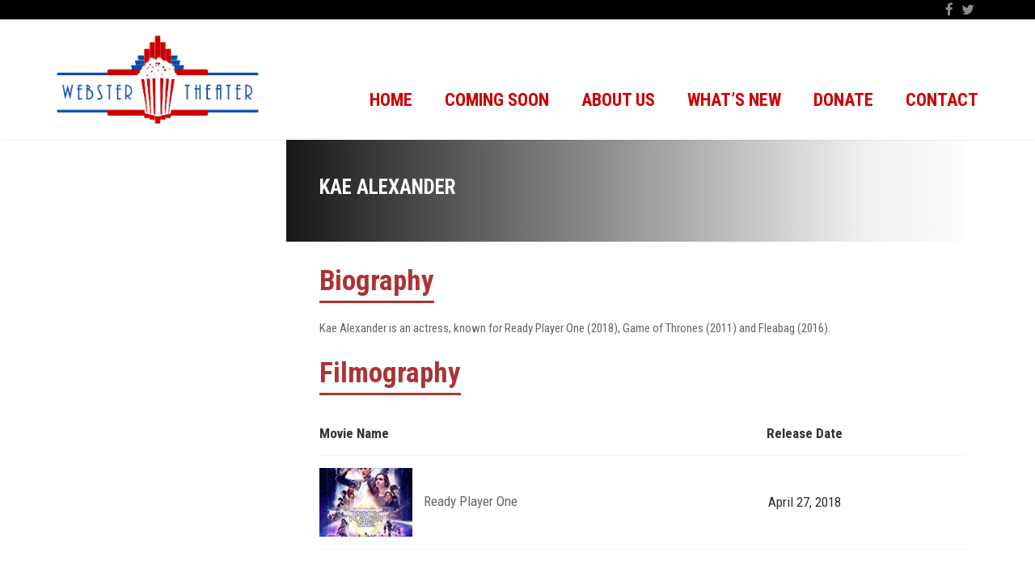

--- FILE ---
content_type: text/html
request_url: https://content.googleapis.com/static/proxy.html?usegapi=1&jsh=m%3B%2F_%2Fscs%2Fabc-static%2F_%2Fjs%2Fk%3Dgapi.lb.en.W5qDlPExdtA.O%2Fd%3D1%2Frs%3DAHpOoo8JInlRP_yLzwScb00AozrrUS6gJg%2Fm%3D__features__
body_size: -186
content:
<!DOCTYPE html>
<html>
<head>
<title></title>
<meta http-equiv="X-UA-Compatible" content="IE=edge" />
<script nonce="vfg4EgA_7PlZ-9HjR8uOpQ">
  window['startup'] = function() {
    googleapis.server.init();
  };
</script>
<script src="https://apis.google.com/js/googleapis.proxy.js?onload=startup" async defer nonce="vfg4EgA_7PlZ-9HjR8uOpQ"></script>
</head>
<body>
</body>
</html>
